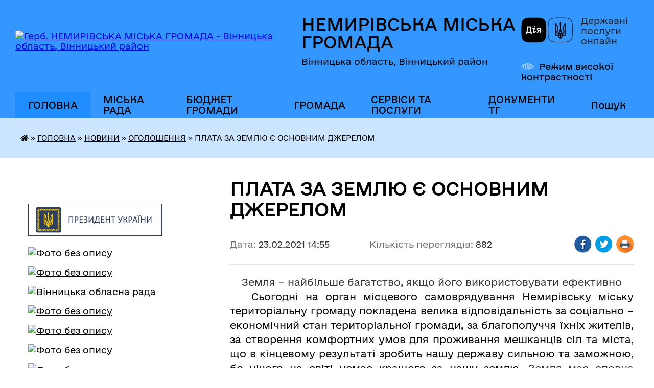

--- FILE ---
content_type: text/html; charset=UTF-8
request_url: https://nemyriv-mrada.gov.ua/news/1614085163/
body_size: 15398
content:
<!DOCTYPE html>
<html lang="uk">
<head>
	<!--[if IE]><meta http-equiv="X-UA-Compatible" content="IE=edge"><![endif]-->
	<meta charset="utf-8">
	<meta name="viewport" content="width=device-width, initial-scale=1">
	<!--[if IE]><script>
		document.createElement('header');
		document.createElement('nav');
		document.createElement('main');
		document.createElement('section');
		document.createElement('article');
		document.createElement('aside');
		document.createElement('footer');
		document.createElement('figure');
		document.createElement('figcaption');
	</script><![endif]-->
	<title>ПЛАТА ЗА ЗЕМЛЮ Є ОСНОВНИМ ДЖЕРЕЛОМ | НЕМИРІВСЬКА МІСЬКА ГРОМАДА</title>
	<meta name="description" content="Земля &amp;ndash; найбільше багатство, якщо його використовувати ефективно. .    Сьогодні на орган місцевого самоврядування Немирівську міську територіальну громаду покладена велика відповідальність за соціально &amp;ndash; економічний ст">
	<meta name="keywords" content="ПЛАТА, ЗА, ЗЕМЛЮ, Є, ОСНОВНИМ, ДЖЕРЕЛОМ, |, НЕМИРІВСЬКА, МІСЬКА, ГРОМАДА">

	
		<meta property="og:image" content="https://rada.info/upload/users_files/03772619/gerb/C_ACo_z_EE.png">
	<meta property="og:image:width" content="120">
	<meta property="og:image:height" content="150">
			<meta property="og:title" content="ПЛАТА ЗА ЗЕМЛЮ Є ОСНОВНИМ ДЖЕРЕЛОМ">
			<meta property="og:description" content="Земля &amp;ndash; найбільше багатство, якщо його використовувати ефективно">
			<meta property="og:type" content="article">
	<meta property="og:url" content="https://nemyriv-mrada.gov.ua/news/1614085163/">
		
		<link rel="apple-touch-icon" sizes="57x57" href="https://gromada.org.ua/apple-icon-57x57.png">
	<link rel="apple-touch-icon" sizes="60x60" href="https://gromada.org.ua/apple-icon-60x60.png">
	<link rel="apple-touch-icon" sizes="72x72" href="https://gromada.org.ua/apple-icon-72x72.png">
	<link rel="apple-touch-icon" sizes="76x76" href="https://gromada.org.ua/apple-icon-76x76.png">
	<link rel="apple-touch-icon" sizes="114x114" href="https://gromada.org.ua/apple-icon-114x114.png">
	<link rel="apple-touch-icon" sizes="120x120" href="https://gromada.org.ua/apple-icon-120x120.png">
	<link rel="apple-touch-icon" sizes="144x144" href="https://gromada.org.ua/apple-icon-144x144.png">
	<link rel="apple-touch-icon" sizes="152x152" href="https://gromada.org.ua/apple-icon-152x152.png">
	<link rel="apple-touch-icon" sizes="180x180" href="https://gromada.org.ua/apple-icon-180x180.png">
	<link rel="icon" type="image/png" sizes="192x192"  href="https://gromada.org.ua/android-icon-192x192.png">
	<link rel="icon" type="image/png" sizes="32x32" href="https://gromada.org.ua/favicon-32x32.png">
	<link rel="icon" type="image/png" sizes="96x96" href="https://gromada.org.ua/favicon-96x96.png">
	<link rel="icon" type="image/png" sizes="16x16" href="https://gromada.org.ua/favicon-16x16.png">
	<link rel="manifest" href="https://gromada.org.ua/manifest.json">
	<meta name="msapplication-TileColor" content="#ffffff">
	<meta name="msapplication-TileImage" content="https://gromada.org.ua/ms-icon-144x144.png">
	<meta name="theme-color" content="#ffffff">
	
	
		<meta name="robots" content="">
	
    	<link rel="stylesheet" href="https://cdnjs.cloudflare.com/ajax/libs/font-awesome/5.9.0/css/all.min.css" integrity="sha512-q3eWabyZPc1XTCmF+8/LuE1ozpg5xxn7iO89yfSOd5/oKvyqLngoNGsx8jq92Y8eXJ/IRxQbEC+FGSYxtk2oiw==" crossorigin="anonymous" referrerpolicy="no-referrer" />

    <link rel="preload" href="//gromada.org.ua/themes/diia/css/styles_vip.css?v=2.45" as="style">
	<link rel="stylesheet" href="//gromada.org.ua/themes/diia/css/styles_vip.css?v=2.45">
	
	<link rel="stylesheet" href="//gromada.org.ua/themes/diia/css/60/theme_vip.css?v=1768998641">
		<!--[if lt IE 9]>
	<script src="https://oss.maxcdn.com/html5shiv/3.7.2/html5shiv.min.js"></script>
	<script src="https://oss.maxcdn.com/respond/1.4.2/respond.min.js"></script>
	<![endif]-->
	<!--[if gte IE 9]>
	<style type="text/css">
		.gradient { filter: none; }
	</style>
	<![endif]-->

</head>
<body class="">

	<a href="#top_menu" class="skip-link link" aria-label="Перейти до головного меню (Alt+1)" accesskey="1">Перейти до головного меню (Alt+1)</a>
	<a href="#left_menu" class="skip-link link" aria-label="Перейти до бічного меню (Alt+2)" accesskey="2">Перейти до бічного меню (Alt+2)</a>
    <a href="#main_content" class="skip-link link" aria-label="Перейти до головного вмісту (Alt+3)" accesskey="3">Перейти до текстового вмісту (Alt+3)</a>




			
	<div class="wrapper">
		<header>
			<div class="header_wrap">
				<div class="flex">					
					<div class="sitename">
						<div class="logo">
							<a href="https://nemyriv-mrada.gov.ua/" id="logo" aria-hidden="true" tabindex="-1" class="form_2">
								<img src="https://rada.info/upload/users_files/03772619/gerb/C_ACo_z_EE.png" alt="Герб. НЕМИРІВСЬКА МІСЬКА ГРОМАДА - Вінницька область, Вінницький район">
							</a>
						</div>						
						<a href="https://nemyriv-mrada.gov.ua/" class="title">
							<span class="slogan_1">НЕМИРІВСЬКА МІСЬКА ГРОМАДА</span>
							<span class="slogan_2">Вінницька область, Вінницький район</span>
						</a>
					</div>
					<div class="diia_logo_and_sitename">
						<div class="gov_ua_block">
							<a class="diia" href="https://diia.gov.ua/" target="_blank" rel="nofollow" title="Державні послуги онлайн"><img src="//gromada.org.ua/themes/diia/img/diia_logo.png" alt="Логотип Diia"></a>
							<span>Державні послуги<br>онлайн</span>
						</div>
												<div class="alt_link">
							<a href="#" rel="nofollow" aria-current="false" onclick="return set_special('907cf7d01d9e9f619b2bc0fd2bbb322d0501b69b');">Режим високої контрастності</a>
						</div>
											</div>
				</div>				
				<section class="top_nav" aria-label="Головне меню">
					<nav class="main_menu" id="top_menu">
						<ul>
														<li class="active has-sub">
								<a href="https://nemyriv-mrada.gov.ua/main/"><span>ГОЛОВНА</span></a>
																<button role="button" onclick="return show_next_level(this);" aria-expanded="false" aria-label="Показати підменю"></button>
																								<ul>
																		<li class="has-sub">
										<a role="button" href="https://nemyriv-mrada.gov.ua/informacijnij-bjuleten-17-51-19-15-02-2022/">ІНФОРМАЦІЙНИЙ БЮЛЕТЕНЬ</a>
																				<button onclick="return show_next_level(this);" aria-expanded="false" aria-label="Показати підменю"></button>
																														<ul>
																						<li>
												<a href="https://nemyriv-mrada.gov.ua/nemirivua-16-13-45-20-06-2022/">НЕМИРІВ.UA</a>
											</li>
																						<li>
												<a href="https://nemyriv-mrada.gov.ua/novini-kulturi-17-54-55-15-02-2022/">Культура</a>
											</li>
																						<li>
												<a href="https://nemyriv-mrada.gov.ua/osvita-18-21-16-15-02-2022/">Освіта</a>
											</li>
																						<li>
												<a href="https://nemyriv-mrada.gov.ua/medicina-18-22-22-15-02-2022/">Медицина</a>
											</li>
																						<li>
												<a href="https://nemyriv-mrada.gov.ua/ekonomika-18-23-01-15-02-2022/">Економіка</a>
											</li>
																						<li>
												<a href="https://nemyriv-mrada.gov.ua/sport-10-39-56-24-10-2025/">Спорт</a>
											</li>
																																</ul>
																			</li>
																		<li class="has-sub">
										<a role="button" href="https://nemyriv-mrada.gov.ua/news/" class="active">НОВИНИ</a>
																				<button onclick="return show_next_level(this);" aria-expanded="false" aria-label="Показати підменю"></button>
																														<ul>
																						<li>
												<a href="https://nemyriv-mrada.gov.ua/more_news/">АКТУАЛЬНО</a>
											</li>
																						<li>
												<a href="https://nemyriv-mrada.gov.ua/ogoloshennya-09-20-38-18-02-2020/" class="active" aria-current="page">ОГОЛОШЕННЯ</a>
											</li>
																						<li>
												<a href="https://nemyriv-mrada.gov.ua/video-23-19-51-24-01-2017/">ВІДЕО</a>
											</li>
																																</ul>
																			</li>
																										</ul>
															</li>
														<li class=" has-sub">
								<a href="https://nemyriv-mrada.gov.ua/vlada-15-22-09-29-09-2017/"><span>МІСЬКА РАДА</span></a>
																<button role="button" onclick="return show_next_level(this);" aria-expanded="false" aria-label="Показати підменю"></button>
																								<ul>
																		<li class="has-sub">
										<a role="button" href="https://nemyriv-mrada.gov.ua/miskij-golova-19-01-32-20-01-2017/">МІСЬКИЙ ГОЛОВА</a>
																				<button onclick="return show_next_level(this);" aria-expanded="false" aria-label="Показати підменю"></button>
																														<ul>
																						<li>
												<a href="https://nemyriv-mrada.gov.ua/zvit-miskogo-golovi-14-18-08-12-02-2019/">ЗВІТ МІСЬКОГО ГОЛОВИ</a>
											</li>
																																</ul>
																			</li>
																		<li class="has-sub">
										<a role="button" href="https://nemyriv-mrada.gov.ua/miska-rada-21-22-43-22-01-2021/">МІСЬКА РАДА</a>
																				<button onclick="return show_next_level(this);" aria-expanded="false" aria-label="Показати підменю"></button>
																														<ul>
																						<li>
												<a href="https://nemyriv-mrada.gov.ua/reglament-radi-21-25-20-22-01-2021/">Регламент ради</a>
											</li>
																						<li>
												<a href="https://nemyriv-mrada.gov.ua/finansovogospodarskij-viddil-10-54-31-02-11-2017/">Секретар ради</a>
											</li>
																						<li>
												<a href="https://nemyriv-mrada.gov.ua/deputati-miskoi-radi-21-23-17-22-01-2021/">Депутати  міської ради</a>
											</li>
																						<li>
												<a href="https://nemyriv-mrada.gov.ua/postijni-komisii-miskoi-radi-21-24-47-22-01-2021/">Постійні комісії міської ради</a>
											</li>
																																</ul>
																			</li>
																		<li>
										<a role="button" href="https://nemyriv-mrada.gov.ua/starosti-19-42-08-10-02-2021/">СТАРОСТИ</a>
																													</li>
																		<li class="has-sub">
										<a role="button" href="https://nemyriv-mrada.gov.ua/vikonavchij-komitet-16-08-18-23-01-2017/">ВИКОНАВЧИЙ КОМІТЕТ</a>
																				<button onclick="return show_next_level(this);" aria-expanded="false" aria-label="Показати підменю"></button>
																														<ul>
																						<li>
												<a href="https://nemyriv-mrada.gov.ua/personalnij-sklad-vikonavchogo-komitetu-08-29-40-19-01-2021/">Склад виконавчого комітету</a>
											</li>
																						<li>
												<a href="https://nemyriv-mrada.gov.ua/zastupnik-miskogo-golovi-z-pitan-diyalnosti-vikonavchih-organiv-radi-22-44-18-24-01-2017/">Заступники міського голови</a>
											</li>
																						<li>
												<a href="https://nemyriv-mrada.gov.ua/kerujucha-spravami-sekretar-vikonavchogo-komitetu-17-28-33-07-02-2017/">Керуюча справами (секретар) виконавчого комітету</a>
											</li>
																																</ul>
																			</li>
																		<li class="has-sub">
										<a role="button" href="https://nemyriv-mrada.gov.ua/aparat-miskoi-radi-19-01-39-20-01-2017/">АПАРАТ МІСЬКОЇ РАДИ</a>
																				<button onclick="return show_next_level(this);" aria-expanded="false" aria-label="Показати підменю"></button>
																														<ul>
																						<li>
												<a href="https://nemyriv-mrada.gov.ua/zagalnij-viddil-09-32-42-19-01-2021/">Загальний відділ</a>
											</li>
																						<li>
												<a href="https://nemyriv-mrada.gov.ua/viddil-buhgalterskogo-obliku-ta-zvitnosti-09-33-33-19-01-2021/">Відділ бухгалтерського обліку та звітності</a>
											</li>
																						<li>
												<a href="https://nemyriv-mrada.gov.ua/juridichnij-viddil-09-34-21-19-01-2021/">Юридичний відділ</a>
											</li>
																						<li>
												<a href="https://nemyriv-mrada.gov.ua/viddil-ekonomichnogo-rozvitku-ta-regulyatornoi-politiki-09-36-15-19-01-2021/">Відділ економічного розвитку та регуляторної політики</a>
											</li>
																						<li>
												<a href="https://nemyriv-mrada.gov.ua/viddil-iz-zabezpechennya-diyalnosti-centru-nadannya-administrativnih-poslug-09-40-59-19-01-2021/">Відділ із забезпечення діяльності Центру надання адміністративних послуг</a>
											</li>
																						<li>
												<a href="https://nemyriv-mrada.gov.ua/viddil-mistobuduvannya-ta-arhitekturi-20-01-26-31-03-2021/">Відділ містобудування та архітектури</a>
											</li>
																						<li>
												<a href="https://nemyriv-mrada.gov.ua/sektor-u-sferi-kontrolju-za-vikoristannyam-ta-ohoronoju-zemel-09-37-42-19-01-2021/">Відділ з  контролю за використанням та охороною земель Немирівської міської ради</a>
											</li>
																						<li>
												<a href="https://nemyriv-mrada.gov.ua/orginazacijnij-viddil-11-13-43-13-10-2017/">Спеціалісти виконавчого апарату міської ради</a>
											</li>
																						<li>
												<a href="https://nemyriv-mrada.gov.ua/sektor-z-kadrovoi-roboti-09-04-56-18-01-2023/">Сектор з кадрової роботи</a>
											</li>
																																</ul>
																			</li>
																		<li class="has-sub">
										<a role="button" href="https://nemyriv-mrada.gov.ua/vikonavchi-organi-radi-08-35-34-19-01-2021/">ВИКОНАВЧІ ОРГАНИ РАДИ</a>
																				<button onclick="return show_next_level(this);" aria-expanded="false" aria-label="Показати підменю"></button>
																														<ul>
																						<li>
												<a href="https://nemyriv-mrada.gov.ua/finansove-upravlinnya-09-42-35-19-01-2021/">Фінансове управління</a>
											</li>
																						<li>
												<a href="https://nemyriv-mrada.gov.ua/upravlinnya-rozvitku-teritorij-ta-infrastrukturi-09-45-27-19-01-2021/">Управління розвитку територій та інфраструктури</a>
											</li>
																						<li>
												<a href="https://nemyriv-mrada.gov.ua/upravlinnya-komunalnoi-vlasnosti-09-46-11-19-01-2021/">Управління комунальної власності</a>
											</li>
																						<li>
												<a href="https://nemyriv-mrada.gov.ua/upravlinnya-socialnogo-zahistu-09-47-31-19-01-2021/">Управління соціального захисту населення</a>
											</li>
																						<li>
												<a href="https://nemyriv-mrada.gov.ua/viddil-osviti-10-52-05-19-01-2021/">Відділ освіти</a>
											</li>
																						<li>
												<a href="https://nemyriv-mrada.gov.ua/viddil-kulturi-10-51-12-19-01-2021/">Відділ культури</a>
											</li>
																						<li>
												<a href="https://nemyriv-mrada.gov.ua/viddil-ssms-nemirivskoi-miskoi-radi-10-54-59-19-01-2021/">Відділ у справах сім'ї, молоді та спорту Немирівської міської ради</a>
											</li>
																						<li>
												<a href="https://nemyriv-mrada.gov.ua/sluzhba-u-spravah-ditej-nemirivskoi-miskoi-radi-10-58-36-19-01-2021/">Служба у справах дітей Немирівської міської ради</a>
											</li>
																						<li>
												<a href="https://nemyriv-mrada.gov.ua/upravlinnya-oboronnoi-roboti-ta-civilnogo-zahistu-10-31-21-15-08-2024/">Управління оборонної роботи та цивільного захисту Немирівської міської ради</a>
											</li>
																																</ul>
																			</li>
																		<li class="has-sub">
										<a role="button" href="https://nemyriv-mrada.gov.ua/komunalni-zakladi-11-18-43-02-11-2017/">КОМУНАЛЬНІ ПІДПРИЄМСТВА</a>
																				<button onclick="return show_next_level(this);" aria-expanded="false" aria-label="Показати підменю"></button>
																														<ul>
																						<li>
												<a href="https://nemyriv-mrada.gov.ua/pidpriemstva-zhitlovokomunalnogo-gospodarstva-17-52-29-08-03-2021/">ПІДПРИЄМСТВА ЖИТЛОВО-КОМУНАЛЬНОГО ГОСПОДАРСТВА</a>
											</li>
																						<li>
												<a href="https://nemyriv-mrada.gov.ua/pidpriemstva-medicini-17-59-46-08-03-2021/">ПІДПРИЄМСТВА МЕДИЦИНИ</a>
											</li>
																						<li>
												<a href="https://nemyriv-mrada.gov.ua/inshi-pidpriemstva-18-12-10-08-03-2021/">ІНШІ ПІДПРИЄМСТВА</a>
											</li>
																																</ul>
																			</li>
																		<li class="has-sub">
										<a role="button" href="https://nemyriv-mrada.gov.ua/komunalni-pidpriemstva-15-30-58-01-07-2019/">КОМУНАЛЬНІ УСТАНОВИ</a>
																				<button onclick="return show_next_level(this);" aria-expanded="false" aria-label="Показати підменю"></button>
																														<ul>
																						<li>
												<a href="https://nemyriv-mrada.gov.ua/zakladi-kulturi-22-31-46-03-03-2021/">ЗАКЛАДИ КУЛЬТУРИ</a>
											</li>
																						<li>
												<a href="https://nemyriv-mrada.gov.ua/zakladi-osviti-14-32-18-08-03-2021/">ЗАКЛАДИ ОСВІТИ</a>
											</li>
																						<li>
												<a href="https://nemyriv-mrada.gov.ua/sportivni-zakladi-15-52-26-08-03-2021/">СПОРТИВНІ ЗАКЛАДИ</a>
											</li>
																						<li>
												<a href="https://nemyriv-mrada.gov.ua/zakladi-socialnoi-sferi-16-11-21-08-03-2021/">ЗАКЛАДИ СОЦІАЛЬНОЇ СФЕРИ</a>
											</li>
																						<li>
												<a href="https://nemyriv-mrada.gov.ua/ustanovi-osviti-16-17-28-08-03-2021/">УСТАНОВИ ОСВІТИ</a>
											</li>
																																</ul>
																			</li>
																		<li class="has-sub">
										<a role="button" href="https://nemyriv-mrada.gov.ua/regulyatorni-akti-10-22-28-26-03-2019/">РЕГУЛЯТОРНА політика</a>
																				<button onclick="return show_next_level(this);" aria-expanded="false" aria-label="Показати підменю"></button>
																														<ul>
																						<li>
												<a href="https://nemyriv-mrada.gov.ua/vidstezhennya-rezultativnosti-regulyatornih-aktiv-09-02-54-19-02-2025/">Відстеження результативності регуляторних актів</a>
											</li>
																						<li>
												<a href="https://nemyriv-mrada.gov.ua/plani-diyalnosti-z-pidgotovki-proektiv-regulyatornih-aktiv-09-03-54-19-02-2025/">Плани діяльності з підготовки проєктів регуляторних актів</a>
											</li>
																						<li>
												<a href="https://nemyriv-mrada.gov.ua/ogoloshennya-11-20-08-08-07-2019/">Повідомлення про оприлюднення проекту регуляторного акту</a>
											</li>
																						<li>
												<a href="https://nemyriv-mrada.gov.ua/perelik-dijuchih-regulyatornih-aktiv-11-22-05-08-07-2019/">Перелік діючих регуляторних актів</a>
											</li>
																						<li>
												<a href="https://nemyriv-mrada.gov.ua/proekti-rishen-ta-arv-11-22-43-08-07-2019/">Проекти рішень та АРВ</a>
											</li>
																																</ul>
																			</li>
																		<li class="has-sub">
										<a role="button" href="https://nemyriv-mrada.gov.ua/publichna-informaciya-19-04-49-20-01-2017/">ПУБЛІЧНІ закупівлі</a>
																				<button onclick="return show_next_level(this);" aria-expanded="false" aria-label="Показати підменю"></button>
																														<ul>
																						<li>
												<a href="https://nemyriv-mrada.gov.ua/obgruntuvannya-publichnih-zakupivel-15-59-02-15-04-2024/">ОБҐРУНТУВАННЯ публічних закупівель</a>
											</li>
																						<li>
												<a href="https://nemyriv-mrada.gov.ua/richnij-plan-zakupivel-13-40-53-29-12-2017/">Річний план закупівель</a>
											</li>
																						<li>
												<a href="https://nemyriv-mrada.gov.ua/publichni-zakupivli-13-05-06-10-07-2019/">Публічні закупівлі</a>
											</li>
																																</ul>
																			</li>
																		<li>
										<a role="button" href="https://nemyriv-mrada.gov.ua/grafik-prijomu-gromadyan-22-28-35-27-07-2021/">ГРАФІК ПРИЙОМУ ГРОМАДЯН</a>
																													</li>
																		<li>
										<a role="button" href="https://nemyriv-mrada.gov.ua/kontakti-ta-rozporyadok-roboti-18-33-02-26-08-2025/">КОНТАКТИ ТА РОЗПОРЯДОК РОБОТИ</a>
																													</li>
																										</ul>
															</li>
														<li class=" has-sub">
								<a href="https://nemyriv-mrada.gov.ua/bjudzhet-gromadi-11-18-54-15-08-2017/"><span>БЮДЖЕТ ГРОМАДИ</span></a>
																<button role="button" onclick="return show_next_level(this);" aria-expanded="false" aria-label="Показати підменю"></button>
																								<ul>
																		<li class="has-sub">
										<a role="button" href="https://nemyriv-mrada.gov.ua/2017-13-45-14-09-07-2019/">2017</a>
																				<button onclick="return show_next_level(this);" aria-expanded="false" aria-label="Показати підменю"></button>
																														<ul>
																						<li>
												<a href="https://nemyriv-mrada.gov.ua/bjudzhet-nemirivskoi-otg-na-2017-rik-14-02-11-09-07-2019/">Рішення про місцевий бюджет на 2017 рік та зміни до нього</a>
											</li>
																						<li>
												<a href="https://nemyriv-mrada.gov.ua/vikonannya-bjudzhetu-nemirivskoi-otg-u-2017-roci-14-02-41-09-07-2019/">Виконання бюджету Немирівської ОТГ у 2017 році</a>
											</li>
																						<li>
												<a href="https://nemyriv-mrada.gov.ua/perelik-bjudzhetnih-program-18-14-00-09-07-2019/">Перелік бюджетних програм</a>
											</li>
																						<li>
												<a href="https://nemyriv-mrada.gov.ua/pasporti-bjudzhetnih-program-18-14-27-09-07-2019/">Паспорти бюджетних програм</a>
											</li>
																						<li>
												<a href="https://nemyriv-mrada.gov.ua/zviti-pro-vikonannya-pasportiv-bjudzhetnih-program-18-15-19-09-07-2019/">Звіти про виконання паспортів бюджетних програм</a>
											</li>
																						<li>
												<a href="https://nemyriv-mrada.gov.ua/planovi-pokazniki-bjudzhetu-15-56-13-01-08-2019/">Планові показники бюджету</a>
											</li>
																																</ul>
																			</li>
																		<li class="has-sub">
										<a role="button" href="https://nemyriv-mrada.gov.ua/2018-14-07-49-09-07-2019/">2018</a>
																				<button onclick="return show_next_level(this);" aria-expanded="false" aria-label="Показати підменю"></button>
																														<ul>
																						<li>
												<a href="https://nemyriv-mrada.gov.ua/rishennya-pro-miscevij-bjudzhet-ta-zmini-do-nogo-15-14-51-09-07-2019/">Рішення про місцевий бюджет та зміни до нього</a>
											</li>
																						<li>
												<a href="https://nemyriv-mrada.gov.ua/vikonannya-bjudzhetu-nemirivskoi-otg-u-2018-roci-16-48-46-09-07-2019/">Виконання бюджету Немирівської ОТГ у 2018 році</a>
											</li>
																						<li>
												<a href="https://nemyriv-mrada.gov.ua/perelik-bjudzhetnih-program-18-16-00-09-07-2019/">Перелік бюджетних програм</a>
											</li>
																						<li>
												<a href="https://nemyriv-mrada.gov.ua/pasporti-bjudzhetnih-program-18-16-12-09-07-2019/">Паспорти бюджетних програм</a>
											</li>
																						<li>
												<a href="https://nemyriv-mrada.gov.ua/zviti-pro-vikonannya-pasportiv-bjudzhetnih-program-19-11-44-09-07-2019/">Звіти про виконання паспортів бюджетних програм</a>
											</li>
																						<li>
												<a href="https://nemyriv-mrada.gov.ua/planovi-pokazniki-bjudzhetu-16-12-53-01-08-2019/">Планові показники бюджету</a>
											</li>
																																</ul>
																			</li>
																		<li class="has-sub">
										<a role="button" href="https://nemyriv-mrada.gov.ua/2019-14-08-02-09-07-2019/">2019</a>
																				<button onclick="return show_next_level(this);" aria-expanded="false" aria-label="Показати підменю"></button>
																														<ul>
																						<li>
												<a href="https://nemyriv-mrada.gov.ua/rishennya-pro-miscevij-bjudzhet-ta-zmini-do-nogo-16-08-49-09-07-2019/">Рішення про місцевий бюджет та зміни до нього</a>
											</li>
																						<li>
												<a href="https://nemyriv-mrada.gov.ua/vikonannya-bjudzhetu-nemirivskoi-otg-u-2019-roci-18-16-50-09-07-2019/">Виконання бюджету Немирівської ОТГ у 2019 році</a>
											</li>
																						<li>
												<a href="https://nemyriv-mrada.gov.ua/perelik-bjudzhetnih-program-18-17-01-09-07-2019/">Перелік бюджетних програм</a>
											</li>
																						<li>
												<a href="https://nemyriv-mrada.gov.ua/pasporti-bjudzhetnih-program-18-17-15-09-07-2019/">Паспорти бюджетних програм</a>
											</li>
																						<li>
												<a href="https://nemyriv-mrada.gov.ua/zviti-pro-vikonannya-pasportiv-bjudzhetnih-program-18-18-09-09-07-2019/">Звіти про виконання паспортів бюджетних програм</a>
											</li>
																						<li>
												<a href="https://nemyriv-mrada.gov.ua/bjudzhetni-zapiti-15-17-15-30-08-2019/">Бюджетні запити</a>
											</li>
																						<li>
												<a href="https://nemyriv-mrada.gov.ua/planovi-pokazniki-bjudzhetu-16-24-28-01-08-2019/">Планові показники бюджету</a>
											</li>
																																</ul>
																			</li>
																		<li class="has-sub">
										<a role="button" href="https://nemyriv-mrada.gov.ua/2020-11-37-41-27-09-2019/">2020</a>
																				<button onclick="return show_next_level(this);" aria-expanded="false" aria-label="Показати підменю"></button>
																														<ul>
																						<li>
												<a href="https://nemyriv-mrada.gov.ua/formuvannya-bjudzhetu-gromadi-11-47-06-27-09-2019/">Формування бюджету громади</a>
											</li>
																						<li>
												<a href="https://nemyriv-mrada.gov.ua/bjudzhetni-zapiti-13-18-21-04-10-2019/">Бюджетні запити</a>
											</li>
																						<li>
												<a href="https://nemyriv-mrada.gov.ua/zvit-pro-vikonannya-bjudzhetu-nemirivskoi-miskoi-otg-za-2020-rik-16-52-48-19-03-2020/">Звіт про виконання бюджету Немирівської міської ОТГ за 2020 рік</a>
											</li>
																						<li>
												<a href="https://nemyriv-mrada.gov.ua/rishennya-pro-miscevij-bjudzhet-ta-zmini-do-nogo-15-42-02-08-01-2020/">Рішення про місцевий бюджет та зміни до нього</a>
											</li>
																						<li>
												<a href="https://nemyriv-mrada.gov.ua/perelik-bjudzhetnih-program-15-44-27-08-01-2020/">Перелік бюджетних програм</a>
											</li>
																						<li>
												<a href="https://nemyriv-mrada.gov.ua/pasporti-bjudzhetnih-program-15-45-17-08-01-2020/">Паспорти бюджетних програм</a>
											</li>
																						<li>
												<a href="https://nemyriv-mrada.gov.ua/zviti-pro-vikonannya-pasportiv-bjudzhetnih-program-15-45-59-08-01-2020/">Звіти про виконання паспортів бюджетних програм</a>
											</li>
																						<li>
												<a href="https://nemyriv-mrada.gov.ua/planovi-pokazniki-bjudzhetu-15-49-03-08-01-2020/">Планові показники бюджету</a>
											</li>
																																</ul>
																			</li>
																		<li class="has-sub">
										<a role="button" href="https://nemyriv-mrada.gov.ua/2021-15-25-51-16-09-2020/">2021</a>
																				<button onclick="return show_next_level(this);" aria-expanded="false" aria-label="Показати підменю"></button>
																														<ul>
																						<li>
												<a href="https://nemyriv-mrada.gov.ua/formuvannya-bjudzhetu-gromadi-15-28-57-16-09-2020/">Формування бюджету громади</a>
											</li>
																						<li>
												<a href="https://nemyriv-mrada.gov.ua/bjudzhetni-zapiti-16-03-59-04-01-2021/">Бюджетні запити</a>
											</li>
																						<li>
												<a href="https://nemyriv-mrada.gov.ua/zviti-pro-vikonannya-bjudzhetu-nemirivskoi-miskoi-teritorialnoi-gromadi-u-2021-roci-10-30-31-12-01-2021/">Звіти про виконання бюджету Немирівської міської територіальної громади у 2021 році</a>
											</li>
																						<li>
												<a href="https://nemyriv-mrada.gov.ua/rishennya-pro-miscevij-bjudzhet-ta-zmini-do-nogo-10-27-23-12-01-2021/">Рішення про місцевий бюджет та зміни до нього</a>
											</li>
																						<li>
												<a href="https://nemyriv-mrada.gov.ua/perelik-bjudzhetnih-program-10-31-19-12-01-2021/">Перелік бюджетних програм</a>
											</li>
																						<li>
												<a href="https://nemyriv-mrada.gov.ua/pasporti-bjudzhetnih-program-10-32-18-12-01-2021/">Паспорти бюджетних програм</a>
											</li>
																						<li>
												<a href="https://nemyriv-mrada.gov.ua/zviti-pro-vikonannya-pasportiv-bjudzhetnih-program-10-37-06-12-01-2021/">Звіти про виконання паспортів бюджетних програм</a>
											</li>
																						<li>
												<a href="https://nemyriv-mrada.gov.ua/planovi-pokazniki-bjudzhetu-10-58-46-16-01-2021/">Планові показники бюджету</a>
											</li>
																																</ul>
																			</li>
																		<li class="has-sub">
										<a role="button" href="https://nemyriv-mrada.gov.ua/2022-09-57-49-23-07-2021/">2022</a>
																				<button onclick="return show_next_level(this);" aria-expanded="false" aria-label="Показати підменю"></button>
																														<ul>
																						<li>
												<a href="https://nemyriv-mrada.gov.ua/formuvannya-bjudzhetu-gromadi-09-58-37-23-07-2021/">Формування бюджету громади</a>
											</li>
																						<li>
												<a href="https://nemyriv-mrada.gov.ua/pasporti-bjudzhetnih-program-11-46-04-11-01-2022/">Паспорти бюджетних програм</a>
											</li>
																						<li>
												<a href="https://nemyriv-mrada.gov.ua/bjudzhetni-zapiti-09-24-41-13-12-2021/">Бюджетні запити</a>
											</li>
																						<li>
												<a href="https://nemyriv-mrada.gov.ua/rishennya-pro-miscevij-bjudzhet-ta-zmini-do-nogo-15-26-26-30-12-2021/">Рішення про місцевий бюджет та зміни до нього</a>
											</li>
																						<li>
												<a href="https://nemyriv-mrada.gov.ua/zviti-pro-vikonannya-bjudzhetu-nemirivskoi-miskoi-teritorialnoi-gromadi-u-2022-roci-11-12-55-16-02-2022/">Звіти про виконання бюджету Немирівської міської територіальної громади у 2022 році</a>
											</li>
																						<li>
												<a href="https://nemyriv-mrada.gov.ua/zviti-pro-vikonannya-pasportiv-bjudzhetnih-program-15-33-09-06-02-2023/">Звіти про виконання паспортів бюджетних програм</a>
											</li>
																						<li>
												<a href="https://nemyriv-mrada.gov.ua/perelik-bjudzhetnih-program-13-28-52-09-05-2024/">Перелік бюджетних програм</a>
											</li>
																						<li>
												<a href="https://nemyriv-mrada.gov.ua/planovi-pokazniki-bjudzhetu-10-02-27-28-05-2024/">Планові показники бюджету</a>
											</li>
																																</ul>
																			</li>
																		<li class="has-sub">
										<a role="button" href="https://nemyriv-mrada.gov.ua/2023-14-45-46-13-12-2022/">2023</a>
																				<button onclick="return show_next_level(this);" aria-expanded="false" aria-label="Показати підменю"></button>
																														<ul>
																						<li>
												<a href="https://nemyriv-mrada.gov.ua/formuvannya-bjudzhetu-gromadi-14-49-41-13-12-2022/">Формування бюджету громади</a>
											</li>
																						<li>
												<a href="https://nemyriv-mrada.gov.ua/pasporti-bjudzhetnih-program-14-50-24-13-12-2022/">Паспорти бюджетних програм</a>
											</li>
																						<li>
												<a href="https://nemyriv-mrada.gov.ua/bjudzhetni-zapiti-14-51-17-13-12-2022/">Бюджетні запити</a>
											</li>
																						<li>
												<a href="https://nemyriv-mrada.gov.ua/rishennya-pro-miscevij-bjudzhet-ta-zmini-do-nogo-14-53-58-13-12-2022/">Рішення про місцевий бюджет та зміни до нього</a>
											</li>
																						<li>
												<a href="https://nemyriv-mrada.gov.ua/zviti-pro-vikonannya-bjudzhetu-nemirivskoi-miskoi-teritorialnoi-gromadi-u-2023-roci-14-54-55-13-12-2022/">Звіти про виконання бюджету Немирівської міської територіальної громади у 2023 році</a>
											</li>
																						<li>
												<a href="https://nemyriv-mrada.gov.ua/perelik-bjudzhetnih-program-13-30-59-09-05-2024/">Перелік бюджетних програм</a>
											</li>
																						<li>
												<a href="https://nemyriv-mrada.gov.ua/zvit-pro-vikonannya-pasportiv-bjudzhetnih-program-16-22-26-12-02-2024/">Звіт про виконання паспортів бюджетних програм</a>
											</li>
																						<li>
												<a href="https://nemyriv-mrada.gov.ua/planovi-pokazniki-bjudzhetu-08-28-38-10-06-2024/">Планові показники бюджету</a>
											</li>
																																</ul>
																			</li>
																		<li class="has-sub">
										<a role="button" href="https://nemyriv-mrada.gov.ua/2024-14-27-56-18-10-2023/">2024</a>
																				<button onclick="return show_next_level(this);" aria-expanded="false" aria-label="Показати підменю"></button>
																														<ul>
																						<li>
												<a href="https://nemyriv-mrada.gov.ua/perelik-bjudzhetnih-program-13-31-42-09-05-2024/">Перелік бюджетних програм</a>
											</li>
																						<li>
												<a href="https://nemyriv-mrada.gov.ua/formuvannya-bjudzhetu-gromadi-14-32-19-18-10-2023/">Формування бюджету громади</a>
											</li>
																						<li>
												<a href="https://nemyriv-mrada.gov.ua/pasporti-bjudzhetnih-program-14-33-51-18-10-2023/">Паспорти бюджетних програм</a>
											</li>
																						<li>
												<a href="https://nemyriv-mrada.gov.ua/bjudzhetni-zapiti-14-34-15-18-10-2023/">Бюджетні запити</a>
											</li>
																						<li>
												<a href="https://nemyriv-mrada.gov.ua/rishennya-pro-miscevij-bjudzhet-ta-zmini-do-nogo-14-34-45-18-10-2023/">Рішення про місцевий бюджет та зміни до нього</a>
											</li>
																						<li>
												<a href="https://nemyriv-mrada.gov.ua/zviti-pro-vikonannya-bjudzhetu-nemirivskoi-miskoi-teritorialnoi-gromadi-u-2024-roci-14-36-17-18-10-2023/">Звіти про виконання бюджету Немирівської міської територіальної громади у 2024 році</a>
											</li>
																						<li>
												<a href="https://nemyriv-mrada.gov.ua/planovi-pokazniki-bjudzhetu-09-28-06-10-06-2024/">Планові показники бюджету</a>
											</li>
																						<li>
												<a href="https://nemyriv-mrada.gov.ua/zvit-pro-vikonannya-pasportiv-bjudzhetnih-program-08-46-16-03-02-2025/">Звіт про виконання паспортів бюджетних програм</a>
											</li>
																																</ul>
																			</li>
																		<li class="has-sub">
										<a role="button" href="https://nemyriv-mrada.gov.ua/2025-15-04-26-06-11-2024/">2025</a>
																				<button onclick="return show_next_level(this);" aria-expanded="false" aria-label="Показати підменю"></button>
																														<ul>
																						<li>
												<a href="https://nemyriv-mrada.gov.ua/perelik-bjudzhetnih-program-15-32-45-12-11-2024/">Перелік бюджених програм</a>
											</li>
																						<li>
												<a href="https://nemyriv-mrada.gov.ua/formuvannya-bjudzhetu-gromadi-15-38-53-12-11-2024/">Формування бюджету громади</a>
											</li>
																						<li>
												<a href="https://nemyriv-mrada.gov.ua/pasporti-bjudzhenih-program-15-43-25-12-11-2024/">Паспорти бюджених програм</a>
											</li>
																						<li>
												<a href="https://nemyriv-mrada.gov.ua/rishennya-pro-miscevij-bjudzhet-ta-zmini-do-nogo-15-46-14-12-11-2024/">Рішення про місцевий бюджет та зміни до нього</a>
											</li>
																						<li>
												<a href="https://nemyriv-mrada.gov.ua/zviti-pro-vikonannya-bjudzhetu-nemirivskoi-teritorialnoi-gromadi-15-50-38-12-11-2024/">Звіти про виконання бюджету Немирівської територіальної громади</a>
											</li>
																						<li>
												<a href="https://nemyriv-mrada.gov.ua/planovi-pokazniki-bjudzhetu-15-51-00-12-11-2024/">Планові показники бюджету</a>
											</li>
																						<li>
												<a href="https://nemyriv-mrada.gov.ua/bjudzhetni-zapiti-15-18-47-06-11-2024/">Бюджетні запити</a>
											</li>
																																</ul>
																			</li>
																		<li class="has-sub">
										<a role="button" href="https://nemyriv-mrada.gov.ua/2026-13-54-41-19-06-2025/">2026</a>
																				<button onclick="return show_next_level(this);" aria-expanded="false" aria-label="Показати підменю"></button>
																														<ul>
																						<li>
												<a href="https://nemyriv-mrada.gov.ua/bjudzhetni-zapiti-09-13-59-10-12-2025/">Бюджетні запити</a>
											</li>
																						<li>
												<a href="https://nemyriv-mrada.gov.ua/perelik-bjudzhetnih-program-14-29-49-07-01-2026/">Перелік бюджетних програм</a>
											</li>
																						<li>
												<a href="https://nemyriv-mrada.gov.ua/pasporti-bjudzhetnih-program-14-30-16-07-01-2026/">Паспорти бюджетних програм</a>
											</li>
																						<li>
												<a href="https://nemyriv-mrada.gov.ua/rishennya-pro-miscevij-bjudzhet-ta-zmini-do-nogo-14-30-39-07-01-2026/">Рішення про місцевий бюджет та зміни до нього</a>
											</li>
																						<li>
												<a href="https://nemyriv-mrada.gov.ua/zviti-pro-vikonannya-bjudzhetu-nemirivskoi-teritorialnoi-gromadi-14-31-01-07-01-2026/">Звіти про виконання бюджету Немирівської територіальної громади</a>
											</li>
																						<li>
												<a href="https://nemyriv-mrada.gov.ua/planovi-pokazniki-bjudzhetu-14-32-48-07-01-2026/">Планові показники бюджету</a>
											</li>
																						<li>
												<a href="https://nemyriv-mrada.gov.ua/formuvannya-bjudzhetu-gromadi-14-49-12-19-06-2025/">Формування бюджету громади</a>
											</li>
																																</ul>
																			</li>
																		<li>
										<a role="button" href="https://nemyriv-mrada.gov.ua/edata-14-06-54-09-07-2019/">E-DATA</a>
																													</li>
																		<li class="has-sub">
										<a role="button" href="https://nemyriv-mrada.gov.ua/informaciya-pro-bjudzhet-za-bjudzhetnimi-programami-14-36-54-28-02-2018/">Інформація головних розпорядників про виконання бюджету об'єднаної територіальної громади</a>
																				<button onclick="return show_next_level(this);" aria-expanded="false" aria-label="Показати підменю"></button>
																														<ul>
																						<li>
												<a href="https://nemyriv-mrada.gov.ua/nemirivska-miska-rada-14-37-46-28-02-2018/">Немирівська міська рада</a>
											</li>
																						<li>
												<a href="https://nemyriv-mrada.gov.ua/viddil-osviti-14-38-04-28-02-2018/">Відділ освіти</a>
											</li>
																						<li>
												<a href="https://nemyriv-mrada.gov.ua/finansove-upravlinnya-14-39-51-28-02-2018/">Фінансове управління</a>
											</li>
																						<li>
												<a href="https://nemyriv-mrada.gov.ua/viddil-u-spravah-simi-molodi-ta-sportu-nemirivskoi-miskoi-radi-08-49-13-31-03-2021/">Відділ у справах сім'ї, молоді та спорту Немирівської міської ради</a>
											</li>
																																</ul>
																			</li>
																		<li>
										<a role="button" href="https://nemyriv-mrada.gov.ua/instrukciya-z-pidgotovki-bjudzhetnih-zapitiv-za-programnocilovim-metodom-golovnimi-rozporyadnikami-bjudzhetnih-koshtiv-do-proektu-miskogo-bjudzhetu-14/">ІНСТРУКЦІЯ з підготовки бюджетних запитів  головними  розпорядниками бюджетних коштів до проєкту бюджету міської  територіальної громади</a>
																													</li>
																		<li class="has-sub">
										<a role="button" href="https://nemyriv-mrada.gov.ua/programi-11-40-23-03-07-2019/">Програми</a>
																				<button onclick="return show_next_level(this);" aria-expanded="false" aria-label="Показати підменю"></button>
																														<ul>
																						<li>
												<a href="https://nemyriv-mrada.gov.ua/perelik-dijuchih-program-yaki-budut-realizovuvatis-u-2024-roci-11-07-05-27-12-2023/">Перелік діючих програм, які будуть реалізовуватись у 2024 році</a>
											</li>
																						<li>
												<a href="https://nemyriv-mrada.gov.ua/perelik-dijuchih-bjudzhetnih-program-yaki-budut-realizovuvatis-u-2025-roci-09-06-26-06-01-2025/">Перелік діючих  програм, які будуть реалізовуватись у 2025 році</a>
											</li>
																						<li>
												<a href="https://nemyriv-mrada.gov.ua/perelik-dijuchih-bjudzhetnih-program-yaki-budut-realizovuvatis-u-2026-roci-09-14-31-17-06-2025/">Перелік діючих бюджетних програм, які будуть реалізовуватись у 2026 році</a>
											</li>
																						<li>
												<a href="https://nemyriv-mrada.gov.ua/perelik-dijuchih-bjudzhetnih-program-yaki-budut-realizovuvatis-u-2027-roci-09-14-52-17-06-2025/">Перелік діючих бюджетних програм, які будуть реалізовуватись у 2027 році</a>
											</li>
																						<li>
												<a href="https://nemyriv-mrada.gov.ua/perelik-dijuchih-bjudzhetnih-program-yaki-budut-realizovuvatis-u-2028-roci-09-44-26-25-06-2025/">Перелік діючих бюджетних програм, які будуть реалізовуватись у 2028 році</a>
											</li>
																						<li>
												<a href="https://nemyriv-mrada.gov.ua/perelik-dijuchih-bjudzhetnih-program-yaki-budut-realizovuvatis-u-2029-roci-09-44-46-25-06-2025/">Перелік діючих бюджетних програм, які будуть реалізовуватись у 2029 році</a>
											</li>
																																</ul>
																			</li>
																		<li>
										<a role="button" href="https://nemyriv-mrada.gov.ua/vidkriti-dani-08-37-51-10-07-2019/">Відкриті дані</a>
																													</li>
																		<li>
										<a role="button" href="https://nemyriv-mrada.gov.ua/merezha-rozporyadnikiv-koshtiv-16-48-14-10-07-2019/">Мережа розпорядників коштів</a>
																													</li>
																		<li class="has-sub">
										<a role="button" href="https://nemyriv-mrada.gov.ua/koshtorisi-ta-finansovi-zviti-zakladiv-osviti-nemirivskoi-miskoi-radi-13-40-38-22-02-2019/">Кошториси та фінансові звіти закладів освіти Немирівської міської ради</a>
																				<button onclick="return show_next_level(this);" aria-expanded="false" aria-label="Показати підменю"></button>
																														<ul>
																						<li>
												<a href="https://nemyriv-mrada.gov.ua/nemirivskij-navchalnovihovnij-kompleks-zagalnoosvitnya-shkola-iiii-stupeniv-№1-im-mdleontovicha-gimnaziya-nemirivskoi-miskoi-radi-vinnickoi-oblasti-10/">Немирівський навчально-виховний комплекс "Загальноосвітня школа І-ІІІ ступенів №1 ім. М.Д.Леонтовича - гімназія" Немирівської міської ради Вінницької області</a>
											</li>
																						<li>
												<a href="https://nemyriv-mrada.gov.ua/nemirivskij-navchalnovihovnij-kompleks-zagalnoosvitnya-shkola-iiii-stupeniv-№2-licej-nemirivskoi-miskoi-radi-vinnickoi-oblasti-10-18-39-29-05-2019/">Немирівський навчально-виховний комплекс "Загальноосвітня школа І-ІІІ ступенів №2 - ліцей" Немирівської міської ради Вінницької області</a>
											</li>
																						<li>
												<a href="https://nemyriv-mrada.gov.ua/viddil-osviti-nemirivskoi-miskoi-radi-12-04-15-29-05-2019/">Відділ освіти Немирівської міської ради</a>
											</li>
																						<li>
												<a href="https://nemyriv-mrada.gov.ua/kz-dnz-№4-sonechkoyaslasadok-nemirivskoi-miskoi-radi-vinnickoi-oblasti-14-40-29-28-02-2019/">КЗ ДНЗ №4 "Сонечко"-ясла-садок Немирівської міської ради Вінницької області</a>
											</li>
																						<li>
												<a href="https://nemyriv-mrada.gov.ua/dnz-dzvinochok-13-42-57-22-02-2019/">Немирівський ДНЗ №3 "Дзвіночок" Немирівської міської ради Вінницької області</a>
											</li>
																						<li>
												<a href="https://nemyriv-mrada.gov.ua/dnz-prolisok-13-51-25-22-02-2019/">КЗ ДНЗ (ясла-садок) "Пролісок" Немирівської міської ради Вінницької області</a>
											</li>
																						<li>
												<a href="https://nemyriv-mrada.gov.ua/budinok-shkolyara-13-53-52-22-02-2019/">КЗ "Немирівський центер дитячої та юнацької творчості" Немирівської міської ради Вінницької області</a>
											</li>
																						<li>
												<a href="https://nemyriv-mrada.gov.ua/komunalna-ustanova-13-56-33-22-02-2019/">Комунальна установа</a>
											</li>
																																</ul>
																			</li>
																		<li>
										<a role="button" href="https://nemyriv-mrada.gov.ua/miscevi-podatki-ta-zbori-15-14-54-17-01-2024/">Місцеві податки та збори</a>
																													</li>
																		<li>
										<a role="button" href="https://nemyriv-mrada.gov.ua/poryadok-skladannya-i-vikonannya-rozpisu-bjudzhetu-nemirivskoi-teritorialnoi-gromadi-09-49-10-19-01-2021/">Порядок складання і виконання розпису бюджету Немирівської територіальної громади</a>
																													</li>
																		<li>
										<a role="button" href="https://nemyriv-mrada.gov.ua/bjudzhetnij-reglament-15-16-24-22-11-2019/">БЮДЖЕТНИЙ РЕГЛАМЕНТ</a>
																													</li>
																		<li>
										<a role="button" href="https://nemyriv-mrada.gov.ua/instrukciya-schodo-skladannya-prognozu-bjudzhetu-iiemirivskoi-miskoi-teritorialnoi-gromadi-09-55-27-23-07-2021/">Інструкція щодо складання прогнозу бюджету Немирівської міської територіальної громади</a>
																													</li>
																										</ul>
															</li>
														<li class=" has-sub">
								<a href="https://nemyriv-mrada.gov.ua/gromadyanam-14-26-34-13-10-2017/"><span>ГРОМАДА</span></a>
																<button role="button" onclick="return show_next_level(this);" aria-expanded="false" aria-label="Показати підменю"></button>
																								<ul>
																		<li class="has-sub">
										<a role="button" href="javascript:;">ТЕРИТОРІАЛЬНА громада</a>
																				<button onclick="return show_next_level(this);" aria-expanded="false" aria-label="Показати підменю"></button>
																														<ul>
																						<li>
												<a href="https://nemyriv-mrada.gov.ua/statut-14-28-57-13-10-2017/">Статут громади</a>
											</li>
																						<li>
												<a href="https://nemyriv-mrada.gov.ua/pasport-gromadi-15-09-48-17-10-2017/">Паспорт громади</a>
											</li>
																						<li>
												<a href="https://nemyriv-mrada.gov.ua/structure/">Картка громади</a>
											</li>
																						<li>
												<a href="https://nemyriv-mrada.gov.ua/feedback/">Контакти</a>
											</li>
																																</ul>
																			</li>
																		<li>
										<a role="button" href="https://nemyriv-mrada.gov.ua/perejmenuvannya-vulic-14-53-34-22-10-2025/">ПЕРЕЙМЕНУВАННЯ ВУЛИЦЬ</a>
																													</li>
																		<li>
										<a role="button" href="https://nemyriv-mrada.gov.ua/oficerryatuvalnik-gromadi-15-12-23-06-10-2025/">ОФІЦЕР-РЯТУВАЛЬНИК ГРОМАДИ</a>
																													</li>
																		<li>
										<a role="button" href="https://nemyriv-mrada.gov.ua/nemirivska-miska-teritorialna-viborcha-komisiya-16-23-55-16-09-2021/">ВИБОРЦЯМ</a>
																													</li>
																		<li>
										<a role="button" href="https://nemyriv-mrada.gov.ua/protidiya-domashnomu-nasilstvu-11-46-33-30-01-2023/">ПРОТИДІЯ ДОМАШНЬОМУ НАСИЛЬСТВУ</a>
																													</li>
																		<li>
										<a role="button" href="https://nemyriv-mrada.gov.ua/genderna-politika-14-30-37-21-05-2025/">ГЕНДЕРНА ПОЛІТИКА</a>
																													</li>
																		<li class="has-sub">
										<a role="button" href="https://nemyriv-mrada.gov.ua/vidkriti-dani-09-18-50-31-07-2019/">ВІДКРИТІ дані</a>
																				<button onclick="return show_next_level(this);" aria-expanded="false" aria-label="Показати підменю"></button>
																														<ul>
																						<li>
												<a href="https://nemyriv-mrada.gov.ua/viddil-komunalnogo-majna-10-27-56-06-08-2019/">Управління комунальної власності</a>
											</li>
																						<li>
												<a href="https://nemyriv-mrada.gov.ua/viddil-osviti-10-40-42-08-08-2019/">Відділ освіти</a>
											</li>
																						<li>
												<a href="https://nemyriv-mrada.gov.ua/juridichnij-viddil-09-26-59-07-08-2019/">Юридичний відділ</a>
											</li>
																						<li>
												<a href="https://nemyriv-mrada.gov.ua/viddil-centr-nadannya-administrativnih-poslug-16-03-41-01-08-2019/">Відділ "Центр надання адміністративних послуг"</a>
											</li>
																						<li>
												<a href="https://nemyriv-mrada.gov.ua/viddil-zemelnih-vidnosin-16-10-02-01-08-2019/">Відділ земельних відносин</a>
											</li>
																						<li>
												<a href="https://nemyriv-mrada.gov.ua/viddil-ekonomichnogo-rozvitku-ta-socialnogo-zahistu-naselennya-16-10-52-01-08-2019/">Відділ економічного розвитку та регуляторної політики</a>
											</li>
																						<li>
												<a href="https://nemyriv-mrada.gov.ua/nemirivska-miska-rada-11-05-30-14-03-2023/">Немирівська міська рада</a>
											</li>
																						<li>
												<a href="https://nemyriv-mrada.gov.ua/reestr-mistobudivnih-umov-ta-obmezhen-14-01-12-12-03-2021/">РЕЄСТР містобудівних умов та обмежень</a>
											</li>
																						<li>
												<a href="https://nemyriv-mrada.gov.ua/reestr-nakaziv-z-prisvoennya-ta-zmini-adres-13-38-36-25-05-2021/">РЕЄСТР наказів з присвоєння та зміни адрес</a>
											</li>
																																</ul>
																			</li>
																		<li class="has-sub">
										<a role="button" href="https://nemyriv-mrada.gov.ua/strategiya-rozvitku-teritorialnoi-gromadi-15-05-03-17-10-2017/">СТРАТЕГІЯ РОЗВИТКУ територіальної громади</a>
																				<button onclick="return show_next_level(this);" aria-expanded="false" aria-label="Показати підменю"></button>
																														<ul>
																						<li>
												<a href="https://nemyriv-mrada.gov.ua/programi-2021-19-49-02-08-03-2021/">ПРОГРАМИ 2021</a>
											</li>
																						<li>
												<a href="https://nemyriv-mrada.gov.ua/programi-2020-20-21-36-08-03-2021/">ПРОГРАМИ  2020</a>
											</li>
																						<li>
												<a href="https://nemyriv-mrada.gov.ua/programi-nemirivskoi-otg-15-55-23-24-01-2017/">ПРОГРАМИ 2017</a>
											</li>
																						<li>
												<a href="https://nemyriv-mrada.gov.ua/programi-otg-2018-10-21-16-22-12-2017/">ПРОГРАМИ 2018</a>
											</li>
																						<li>
												<a href="https://nemyriv-mrada.gov.ua/programi-otg-2020-09-20-30-16-07-2020/">Програма соціально-економічного розвитку Немирівської міської об’єднаної територіальної громади на 2020 рік</a>
											</li>
																						<li>
												<a href="https://nemyriv-mrada.gov.ua/programa-ekonomichno-ta-socialnogo-rozvitku-15-58-09-24-01-2017/">Програма економічного та соціального розвитку Немирівської ОТГ на 2017-2019 роки</a>
											</li>
																																</ul>
																			</li>
																		<li>
										<a role="button" href="https://nemyriv-mrada.gov.ua/bezbarernist-10-40-29-19-06-2025/">БЕЗБАР'ЄРНІСТЬ ТА ДОСТУПНІСТЬ</a>
																													</li>
																		<li>
										<a role="button" href="https://nemyriv-mrada.gov.ua/turizm-nemirova-15-20-55-10-02-2020/">ТУРИЗМ НЕМИРОВА</a>
																													</li>
																		<li>
										<a role="button" href="https://nemyriv-mrada.gov.ua/voni-zaginuli-za-ukrainu-pamyatajmo-geroiv-10-30-40-21-10-2025/">ВОНИ ЗАГИНУЛИ ЗА УКРАЇНУ... ПАМЯТАЙМО ГЕРОЇВ!</a>
																													</li>
																										</ul>
															</li>
														<li class=" has-sub">
								<a href="https://nemyriv-mrada.gov.ua/dostupna-gromada-14-41-19-21-12-2019/"><span>СЕРВІСИ ТА ПОСЛУГИ</span></a>
																<button role="button" onclick="return show_next_level(this);" aria-expanded="false" aria-label="Показати підменю"></button>
																								<ul>
																		<li class="has-sub">
										<a role="button" href="https://nemyriv-mrada.gov.ua/administrativni-poslugi-10-09-34-23-01-2021/">АДМІНІСТРАТИВНІ послуги</a>
																				<button onclick="return show_next_level(this);" aria-expanded="false" aria-label="Показати підменю"></button>
																														<ul>
																						<li>
												<a href="https://nemyriv-mrada.gov.ua/01-reestraciya-aktiv-civilnogo-stanu-16-41-34-06-04-2021/">РЕЄСТРАЦІЯ АКТІВ ЦИВІЛЬНОГО СТАНУ</a>
											</li>
																						<li>
												<a href="https://nemyriv-mrada.gov.ua/02-reestraciyaznyattya-z-reestracii-meshkanciv-16-45-21-06-04-2021/">РЕЄСТРАЦІЯ/ЗНЯТТЯ З РЕЄСТРАЦІЇ МЕШКАНЦІВ</a>
											</li>
																						<li>
												<a href="https://nemyriv-mrada.gov.ua/03-administrativni-poslugi-socialnogo-harakteru-09-38-25-07-04-2021/">АДМІНІСТРАТИВНІ ПОСЛУГИ СОЦІАЛЬНОГО ХАРАКТЕРУ</a>
											</li>
																						<li>
												<a href="https://nemyriv-mrada.gov.ua/pasportni-poslugi-16-26-30-27-10-2025/">ПАСПОРТНІ ПОСЛУГИ</a>
											</li>
																						<li>
												<a href="https://nemyriv-mrada.gov.ua/05-inshi-pitannya-miscevogo-znachennya-16-45-04-07-04-2021/">ІНШІ ПИТАННЯ МІСЦЕВОГО ЗНАЧЕННЯ (містобудування, благоустрій, житло, тощо)</a>
											</li>
																						<li>
												<a href="https://nemyriv-mrada.gov.ua/06-reestraciya-neruhomosti-16-35-57-07-04-2021/">РЕЄСТРАЦІЯ НЕРУХОМОСТІ</a>
											</li>
																						<li>
												<a href="https://nemyriv-mrada.gov.ua/reestraciya-biznesu-ta-inshih-juridichnih-osib-gromadskih-obednan-16-54-01-27-10-2025/">РЕЄСТРАЦІЯ БІЗНЕСУ ТА ІНШИХ ЮРИДИЧНИХ ОСІБ (ГРОМАДСЬКИХ ОБ'ЄДНАНЬ)</a>
											</li>
																						<li>
												<a href="https://nemyriv-mrada.gov.ua/08-zemelni-pitannya-16-36-53-07-04-2021/">ЗЕМЕЛЬНІ ПИТАННЯ</a>
											</li>
																						<li>
												<a href="https://nemyriv-mrada.gov.ua/09-poslugi-pensijnogo-fondu-16-37-45-07-04-2021/">ПОСЛУГИ ПЕНСІЙНОГО ФОНДУ</a>
											</li>
																						<li>
												<a href="https://nemyriv-mrada.gov.ua/dokumenti-dozvilnogo-harakteru-08-58-47-28-10-2025/">ДОКУМЕНТИ ДОЗВІЛЬНОГО ХАРАКТЕРУ</a>
											</li>
																						<li>
												<a href="https://nemyriv-mrada.gov.ua/13-tehnichna-inventarizaciya-obektiv-neruhomogo-majna-16-38-45-07-04-2021/">ТЕХНІЧНА ІНВЕНТАРИЗАЦІЯ ОБ'ЄКТІВ НЕРУХОМОГО МАЙНА</a>
											</li>
																						<li>
												<a href="https://nemyriv-mrada.gov.ua/14-bezoplatna-pravova-dopomoga-16-40-10-07-04-2021/">БЕЗОПЛАТНА ПРАВОВА ДОПОМОГА</a>
											</li>
																																</ul>
																			</li>
																		<li class="has-sub">
										<a role="button" href="https://nemyriv-mrada.gov.ua/socialnij-zahst-11-03-14-05-12-2018/">СОЦІАЛЬНИЙ захист</a>
																				<button onclick="return show_next_level(this);" aria-expanded="false" aria-label="Показати підменю"></button>
																														<ul>
																						<li>
												<a href="https://nemyriv-mrada.gov.ua/aktualno-13-18-01-01-03-2021/">АКТУАЛЬНО</a>
											</li>
																						<li>
												<a href="https://nemyriv-mrada.gov.ua/reestr-teritorialnih-ugod-kolektivnih-dogovoriv-zmin-i-dopovnen-do-nih-08-46-20-28-01-2021/">РЕЄСТР територіальних угод, колективних договорів, змін і доповнень до них</a>
											</li>
																						<li>
												<a href="https://nemyriv-mrada.gov.ua/dokumenti-teritorialnoi-gromadi-13-35-55-29-01-2021/">ДОКУМЕНТИ територіальної громади</a>
											</li>
																						<li>
												<a href="https://nemyriv-mrada.gov.ua/struktura-upravlinnya-socialnoju-sferoju-18-15-54-28-01-2021/">СТРУКТУРА управління соціальною сферою</a>
											</li>
																						<li>
												<a href="https://nemyriv-mrada.gov.ua/socialni-poslugi-18-51-52-28-01-2021/">АДМІНІСТРАТИВНІ послуги соціального характеру</a>
											</li>
																						<li>
												<a href="https://nemyriv-mrada.gov.ua/elektronni-servisi-18-53-03-28-01-2021/">ЕЛЕКТРОННІ сервіси</a>
											</li>
																																</ul>
																			</li>
																		<li class="has-sub">
										<a role="button" href="https://nemyriv-mrada.gov.ua/evryaduvannya-10-45-49-14-10-2025/">Е-ВРЯДУВАННЯ</a>
																				<button onclick="return show_next_level(this);" aria-expanded="false" aria-label="Показати підменю"></button>
																														<ul>
																						<li>
												<a href="https://nemyriv-mrada.gov.ua/elektronni-konsultacii-17-05-08-09-07-2025/">КОНСУЛЬТАЦІЇ з громадськістю</a>
											</li>
																						<li>
												<a href="https://nemyriv-mrada.gov.ua/bjudzhet-gromadskih-iniciativ-22-44-58-22-06-2019/">БЮДЖЕТ  громадських ініціатив</a>
											</li>
																																</ul>
																			</li>
																		<li>
										<a role="button" href="https://nemyriv-mrada.gov.ua/bjudzhet-dlya-gromadyan-09-09-22-13-01-2020/">БЮДЖЕТ для громадян</a>
																													</li>
																		<li>
										<a role="button" href="https://nemyriv-mrada.gov.ua/kvartirnij-oblik-13-47-22-24-01-2017/">КВАРТИРНИЙ облік</a>
																													</li>
																		<li class="has-sub">
										<a role="button" href="https://nemyriv-mrada.gov.ua/gromadski-sluhannya-15-03-20-21-12-2019/">ГРОМАДСЬКІ слухання</a>
																				<button onclick="return show_next_level(this);" aria-expanded="false" aria-label="Показати підменю"></button>
																														<ul>
																						<li>
												<a href="https://nemyriv-mrada.gov.ua/ogoloshennya-pro-gromadski-sluhannya-13-53-49-23-12-2019/">Оголошення про громадські слухання</a>
											</li>
																						<li>
												<a href="https://nemyriv-mrada.gov.ua/protokoli-gromadskih-sluhan-1529935909/">Результати громадських слухань</a>
											</li>
																																</ul>
																			</li>
																										</ul>
															</li>
														<li class=" has-sub">
								<a href="https://nemyriv-mrada.gov.ua/docs/"><span>ДОКУМЕНТИ ТГ</span></a>
																<button role="button" onclick="return show_next_level(this);" aria-expanded="false" aria-label="Показати підменю"></button>
																								<ul>
																		<li>
										<a role="button" href="https://nemyriv-mrada.gov.ua/poimenne-golosuvannya-16-00-40-26-01-2017/">Результати поіменного голосування</a>
																													</li>
																										</ul>
															</li>
																				</ul>
					</nav>
					&nbsp;
					<button class="menu-button" id="open-button"><i class="fas fa-bars"></i> Меню сайту</button>
					<a href="https://nemyriv-mrada.gov.ua/search/" rel="nofollow" class="search_button" title="Перейти на сторінку пошуку">Пошук</a>
				</section>
				
			</div>
		</header>
				
		<nav class="bread_crumbs" aria-label="Навігаційний ланцюжок">
		<div  xmlns:v="http://rdf.data-vocabulary.org/#"><a href="https://nemyriv-mrada.gov.ua/" title="Головна сторінка"><i class="fas fa-home"></i></a> &raquo; <a href="https://nemyriv-mrada.gov.ua/main/">ГОЛОВНА</a> &raquo; <a href="https://nemyriv-mrada.gov.ua/news/">НОВИНИ</a> &raquo; <a href="https://nemyriv-mrada.gov.ua/ogoloshennya-09-20-38-18-02-2020/" aria-current="page">ОГОЛОШЕННЯ</a>  &raquo; <span aria-current="page">ПЛАТА ЗА ЗЕМЛЮ Є ОСНОВНИМ ДЖЕРЕЛОМ</span></div>
	</nav>
	
	<section class="center_block">
		<div class="row">
			<div class="grid-30 fr">
				<aside>
				
										
					<nav class="sidebar_menu" id="left_menu" aria-label="Бічне меню">
						<ul>
													</ul>
						
												
					</nav>

									
					
					
					
					
										<div id="banner_block">

						<p><a rel="nofollow" href="http://www.president.gov.ua/"><img alt="ПРЕЗИДЕНТ УКРАЇНИ" src="https://gromada.info/upload/images/banner_prezident_262.png" style="height: 63px; margin-bottom: 2px; width: 262px;" /></a></p>

<div class="gcse-search" style="text-align: center;"><script type="text/javascript" charset="UTF-8" src="//sinoptik.ua/informers_js.php?title=4&wind=3&cities=303017023&lang=ua"></script></div>

<p><a rel="nofollow" href="http://www.kmu.gov.ua/" target="_blank"><img alt="Фото без опису" src="https://rada.info/upload/users_files/03772619/0161a800365501942a38277bba3005b0.png" style="height:63px; width:262px" /></a></p>

<p><a rel="nofollow" href="http://www.vin.gov.ua/"><img alt="Фото без опису" src="https://rada.info/upload/users_files/03772619/2cc99980ed50f11354c5c1ec46fcf160.png" style="width: 264px; height: 70px;" /></a></p>

<p><a rel="nofollow" href="http://www.vinrada.gov.ua/main.htm" target="_blank"><img alt="Вінницька обласна рада" src="https://rada.info/upload/users_files/03772619/b53658419e9a03a29aa941fee8cea8db.png" style="height: 70px; width: 263px;" /></a></p>

<p><a rel="nofollow" href="https://auc.org.ua/"><img alt="Фото без опису" src="https://rada.info/upload/users_files/03772619/e1621c08cd5a379e53ccf5cbec481cf2.png" style="width: 264px; height: 70px;" /></a></p>

<p><a rel="nofollow" href="http://sg.vn.ua/"><img alt="Фото без опису" src="https://rada.info/upload/users_files/03772619/2a7d22c10306e011ba638606e12dc412.png" style="width: 263px; height: 70px;" /></a></p>

<p><a rel="nofollow" href="https://www.facebook.com/Nemyriv.gromada/"><img alt="Фото без опису" src="https://rada.info/upload/users_files/03772619/61fc932bc11f596da410fbf9345e722a.png" style="width: 264px; height: 70px;" /></a></p>

<p><a rel="nofollow" href="https://openbudget.gov.ua/local-budget/0250600000/info/indicators"><img alt="Фото без опису" src="https://rada.info/upload/users_files/03772619/91159907336ec7e5695e0b8d24161978.png" style="width: 263px; height: 70px;" /></a></p>

<p><img alt="Фото без опису" src="https://rada.info/upload/users_files/03772619/298ddf6ab238371e0826aa9cf6ce1a8d.jpg" style="width: 270px; height: 191px;" /></p>

<p><img alt="Фото без опису" src="https://rada.info/upload/users_files/03772619/f3f880180148205c6c2e3251bb12a2ab.jpg" style="width: 270px; float: left; height: 135px;" /></p>

<p>&nbsp;</p>

<p>&nbsp;</p>

<p>&nbsp;</p>

<p>&nbsp;</p>

<p><a rel="nofollow" href="https://guide.diia.gov.ua/"><img alt="Фото без опису"  src="https://rada.info/upload/users_files/03772619/9cec27abd0ae22069c9446fad12519a0.jpg" style="width: 250px; height: 141px;" /></a></p>

<p><a rel="nofollow" href="https://legalaid.gov.ua/kliyentam/pro-bezoplatnu-pravovu-dopomogu-bpd/"><img alt="Фото без опису" src="https://rada.info/upload/users_files/03772619/bf7491992827ebd7fceaab518cfefb8c.png" style="width: 250px; height: 125px;" /></a></p>

<p><a rel="nofollow" href="https://www.facebook.com/pfvinobl"><img alt="пенсійний фонд україни у вінницькій області" src="https://rada.info/upload/users_files/03772619/7cf251eaad9df7912bc338f217cabfc1.png" style="width: 264px; height: 184px;" /></a></p>

<p><a rel="nofollow" href="https://dcz.gov.ua/onewindow"><img alt="Фото без опису" src="https://rada.info/upload/users_files/03772619/3235a39bc01f89a4270481020c8ae2b2.png" style="width: 264px; height: 132px;" /></a></p>

<p><a rel="nofollow" href="https://howareu.com/"><img alt="Фото без опису" src="https://rada.info/upload/users_files/03772619/a951ba1009c898dfa7cde82927af5e75.jpg" style="width: 250px; height: 250px;" /></a></p>
						<div class="clearfix"></div>

						
						<div class="clearfix"></div>

					</div>
				
				</aside>
			</div>
			<div class="grid-70">

				<main id="main_content">

																		<h1>ПЛАТА ЗА ЗЕМЛЮ Є ОСНОВНИМ ДЖЕРЕЛОМ</h1>


<div class="row ">
	<div class="grid-30 one_news_date">
		Дата: <span>23.02.2021 14:55</span>
	</div>
	<div class="grid-30 one_news_count">
		Кількість переглядів: <span>882</span>
	</div>
		<div class="grid-30 one_news_socials">
		<button class="social_share" data-type="fb" aria-label="Поширити у Фейсбук"><img src="//gromada.org.ua/themes/diia/img/share/fb.png" alt="Іконка Фейсбук"></button>
		<button class="social_share" data-type="tw" aria-label="Поширити у Твітер"><img src="//gromada.org.ua/themes/diia/img/share/tw.png" alt="Іконка Твітер"></button>
		<button class="print_btn" onclick="window.print();" aria-label="Роздрукувати"><img src="//gromada.org.ua/themes/diia/img/share/print.png" alt="Іконка принтера"></button>
	</div>
		<div class="clearfix"></div>
</div>

<hr>

<p style="margin: 0cm 0cm 0.0001pt; text-align: center;"><span style="font-size:12pt"><span new="" roman="" style="font-family:" times=""><span lang="UK" style="font-size:14.0pt"><span style="color:#353535">Земля &ndash; найбільше багатство, якщо його використовувати ефективно</span></span></span></span></p>

<p style="text-align:justify; margin:0cm 0cm 0.0001pt"><span style="font-size:12pt"><span new="" roman="" style="font-family:" times=""><span lang="UK" style="font-size:14.0pt"><span style="background:white"><span style="color:black">&nbsp;&nbsp; Сьогодні на орган місцевого самоврядування Немирівську міську територіальну громаду покладена велика відповідальність за соціально &ndash; економічний стан територіальної громади, за благополуччя їхніх жителів, за створення комфортних умов для проживання мешканців сіл та міста, що в кінцевому результаті зробить нашу державу сильною та заможною, бо нічого на світі немає кращого за нашу землю. </span></span></span><span lang="UK" style="font-size:14.0pt"><span style="color:#353535">Земля має сповна працювати на власника або на ту чи іншу територіальну громаду, що і передбачає земельна реформа. Нинішнє використання земельних ресурсів має соціально- економічне значення, ніж політичне.</span></span></span></span></p>

<p style="text-align:justify; margin:0cm 0cm 0.0001pt"><span style="font-size:12pt"><span new="" roman="" style="font-family:" times=""><span lang="UK" style="font-size:14.0pt"><span style="color:#353535">&nbsp;&nbsp; Плата за землю є основним джерелом доходів місцевих бюджетів (відповідно до норм діючого Бюджетного Кодексу України земельні платежі 100 відсотково зараховуються до міського бюджету). А це, в першу чергу, &ndash; будівництво доріг, вуличного освітлення, розвиток громади. За ініціативи Немирівського міського голови Качур В.М.&nbsp; створено сектор з контролю за використанням та охороною земель перед яким поставлені найголовніші завдання в частині поповнення місцевого бюджету - це проводення відповідної&nbsp; роботи із власниками та користувачами землі, котрі ухиляються від сплати податків, надання інформації про земельні ділянки будь-якої форми власності та будь-якого цільового використання до Державної податкової служби України про власників та користувачів земельних ділянок по кожному старостинському округу Немирівської міської територіальної громади, що в подальшому забезпечить додаткові надходження до місцевого бюджету. &nbsp;Користування та володіння кожною земельною ділянкою повинно бути оподатковано згідно з чинним законодавством, земля має сповна працювати на громаду.</span></span></span></span></p>
<div class="clearfix"></div>

<hr>



<p><a href="https://nemyriv-mrada.gov.ua/ogoloshennya-09-20-38-18-02-2020/" class="btn btn-grey">&laquo; повернутися до розділу &laquo;ОГОЛОШЕННЯ&raquo;</a></p>											
				</main>
				
			</div>
			<div class="clearfix"></div>
		</div>
	</section>
	
	
	<footer>
		
		<div class="row">
			<div class="grid-40 socials">
				<p>
					<a href="https://gromada.org.ua/rss/60/" rel="nofollow" target="_blank" title="RSS-стрічка новин"><i class="fas fa-rss"></i></a>
										<a href="https://nemyriv-mrada.gov.ua/feedback/#chat_bot" title="Наша громада в смартфоні"><i class="fas fa-robot"></i></a>
																				<a href="https://www.facebook.com/profile.php?id=100090031463049" rel="nofollow" target="_blank" title="Ми у Фейсбук"><i class="fab fa-facebook-f"></i></a>															<a href="https://nemyriv-mrada.gov.ua/sitemap/" title="Мапа сайту"><i class="fas fa-sitemap"></i></a>
				</p>
				<p class="copyright">НЕМИРІВСЬКА МІСЬКА ГРОМАДА - 2017-2026 &copy; Весь контент доступний за ліцензією <a href="https://creativecommons.org/licenses/by/4.0/deed.uk" target="_blank" rel="nofollow">Creative Commons Attribution 4.0 International License</a>, якщо не зазначено інше.</p>
			</div>
			<div class="grid-20 developers">
				<a href="https://vlada.ua/" rel="nofollow" target="_blank" title="Посилання на сайт платформи VladaUA"><img src="//gromada.org.ua/themes/diia/img/vlada_online.svg?v=diia" class="svg" alt="Логотип VladaUA"></a><br>
				<span>офіційні сайти &laquo;під ключ&raquo;</span><br>
				для органів державної влади
			</div>
			<div class="grid-40 admin_auth_block">
								<p><a href="#auth_block" class="open-popup" aria-hidden="true" tabindex="-1" title="Вхід в адмін-панель сайту"><i class="fa fa-lock"></i></a></p>
				<p class="sec"><a href="#auth_block" class="open-popup">Вхід для адміністратора</a></p>
				<div id="google_translate_element" style="text-align: left;width: 202px;float: right;margin-top: 13px;"></div>
							</div>
			<div class="clearfix"></div>
		</div>

	</footer>
	</div>

		
	




<a href="#" id="Go_Top" style="display: none;"><i class="fas fa-angle-up"></i></a>
<a href="#" id="Go_Top2" style="display: none;"><i class="fas fa-angle-up"></i></a>

<script type="text/javascript" src="//gromada.org.ua/themes/diia/js/jquery-3.6.0.min.js"></script>
<script type="text/javascript" src="//gromada.org.ua/themes/diia/js/jquery-migrate-3.3.2.min.js"></script>
<script type="text/javascript" src="//gromada.org.ua/themes/diia/js/current_device.js?v=1.1"></script>
<script type="text/javascript" src="//gromada.org.ua/themes/diia/js/flickity.pkgd.min.js"></script>
<script type="text/javascript" src="//gromada.org.ua/themes/diia/js/flickity-imagesloaded.js"></script>
<script type="text/javascript">
	$(document).ready(function(){
		$(".main-carousel .carousel-cell.not_first").css("display", "block");
	});
</script>
<script type="text/javascript" src="//gromada.org.ua/themes/diia/js/icheck.min.js"></script>
<script type="text/javascript" src="//gromada.org.ua/themes/diia/js/superfish.min.js?v=2"></script>



<script type="text/javascript" src="//gromada.org.ua/themes/diia/js/functions_unpack.js?v=3.51"></script>
<script type="text/javascript" src="//gromada.org.ua/themes/diia/js/hoverIntent.js"></script>
<script type="text/javascript" src="//gromada.org.ua/themes/diia/js/jquery.magnific-popup.min.js?v=1.15"></script>
<script type="text/javascript" src="//gromada.org.ua/themes/diia/js/jquery.mask.min.js"></script>


	


<script type="text/javascript" src="//translate.google.com/translate_a/element.js?cb=googleTranslateElementInit"></script>
<script type="text/javascript">
	function googleTranslateElementInit() {
		new google.translate.TranslateElement({
			pageLanguage: 'uk',
			includedLanguages: 'de,en,es,fr,pl,hu,bg,ro,da,lt',
			layout: google.translate.TranslateElement.InlineLayout.SIMPLE,
			gaTrack: true,
			gaId: 'UA-71656986-1'
		}, 'google_translate_element');
	}
</script>

<script>
  (function(i,s,o,g,r,a,m){i["GoogleAnalyticsObject"]=r;i[r]=i[r]||function(){
  (i[r].q=i[r].q||[]).push(arguments)},i[r].l=1*new Date();a=s.createElement(o),
  m=s.getElementsByTagName(o)[0];a.async=1;a.src=g;m.parentNode.insertBefore(a,m)
  })(window,document,"script","//www.google-analytics.com/analytics.js","ga");

  ga("create", "UA-71656986-1", "auto");
  ga("send", "pageview");

</script>

<script async
src="https://www.googletagmanager.com/gtag/js?id=UA-71656986-2"></script>
<script>
   window.dataLayer = window.dataLayer || [];
   function gtag(){dataLayer.push(arguments);}
   gtag("js", new Date());

   gtag("config", "UA-71656986-2");
</script>



<div style="display: none;">
								<div id="get_gromada_ban" class="dialog-popup s">

	<div class="logo"><img src="//gromada.org.ua/themes/diia/img/logo.svg" class="svg"></div>
    <h4>Код для вставки на сайт</h4>
	
    <div class="form-group">
        <img src="//gromada.org.ua/gromada_orgua_88x31.png">
    </div>
    <div class="form-group">
        <textarea id="informer_area" class="form-control"><a href="https://gromada.org.ua/" target="_blank"><img src="https://gromada.org.ua/gromada_orgua_88x31.png" alt="Gromada.org.ua - веб сайти діючих громад України" /></a></textarea>
    </div>
	
</div>			<div id="auth_block" class="dialog-popup s" role="dialog" aria-modal="true" aria-labelledby="auth_block_label">

	<div class="logo"><img src="//gromada.org.ua/themes/diia/img/logo.svg" class="svg"></div>
    <h4 id="auth_block_label">Вхід для адміністратора</h4>
    <form action="//gromada.org.ua/n/actions/" method="post">

		
        
        <div class="form-group">
            <label class="control-label" for="login">Логін: <span>*</span></label>
            <input type="text" class="form-control" name="login" id="login" value="" autocomplete="username" required>
        </div>
        <div class="form-group">
            <label class="control-label" for="password">Пароль: <span>*</span></label>
            <input type="password" class="form-control" name="password" id="password" value="" autocomplete="current-password" required>
        </div>
        <div class="form-group center">
            <input type="hidden" name="object_id" value="60">
			<input type="hidden" name="back_url" value="https://nemyriv-mrada.gov.ua/news/1614085163/">
            <button type="submit" class="btn btn-yellow" name="pAction" value="login_as_admin_temp">Авторизуватись</button>
        </div>
		

    </form>

</div>


			
						
								</div>
</body>
</html>